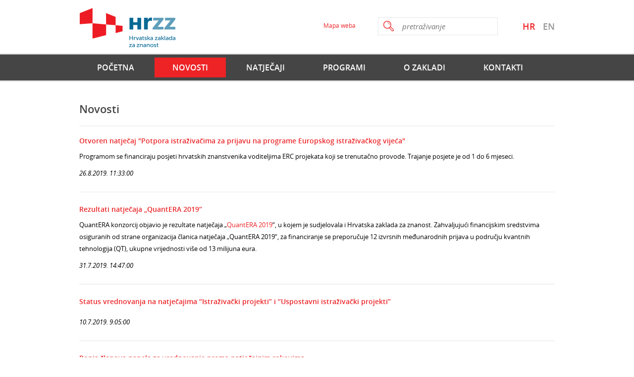

--- FILE ---
content_type: text/html; charset=utf-8
request_url: https://www3.hrzz.hr/default.aspx?id=17&page=5
body_size: 6451
content:

<!DOCTYPE html>
<!--[if lt IE 7]>      <html class="no-js lt-ie9 lt-ie8 lt-ie7"> <![endif]-->
<!--[if IE 7]>         <html class="no-js lt-ie9 lt-ie8"> <![endif]-->
<!--[if IE 8]>         <html class="no-js lt-ie9"> <![endif]-->
<!--[if gt IE 8]><!--> <html class="no-js"> <!--<![endif]-->
    <head>
        <meta charset="windows-1250" />
        <title>Hrvatska zaklada za znanost - Novosti</title>
		
		<meta name="robots" content="noindex, nofollow">
		
        <meta name="keywords" content="hrzz, zaklada, znanost, projekti" />
        <meta name="description" content="Hrvatska zaklada za znanost" />
        <meta name="viewport" content="width=1000" /> 
        
		<link href="/cssbundle?v=wnOTcr0EAM_GOFVYKxPaPC_cv-yo_wZk4bi1HEon1Z01" rel="stylesheet" type='text/css'/>
		<script type="text/javascript" src="/Scripts/js?v=Ggsm9MRc0U9KNdtOuYbqgkaJTugdq92iJRTFd0DfjW81"></script>
        <link rel="stylesheet" href="fonts/fonts.css" />
        <!--
        <link rel="stylesheet" href="css/normalize.css" />
        <link rel="stylesheet" href="css/main.css" />
        <link rel="stylesheet" href="fonts/fonts.css" />
        <link rel="stylesheet" href="default.css" />
        <link rel="stylesheet" href="css/effects.css" />
        <link rel="stylesheet" href="default.css" />
        <link rel="stylesheet" href="css/validationEngine.jquery.css" type="text/css"/>
		<link rel="stylesheet" href="css/template.css" type="text/css"/>
			
		<script src="js/jquery-1.9.1.min.js"></script>
		<script src="js/jquery.validationEngine.js"></script>
		<script src="js/languages/jquery.validationEngine-en.js" type="text/javascript" charset="utf-8">	</script>		
        <script src="js/carousel.js"></script>
        <script src="js/script.js"></script>

        <script src="js/modernizr-2.6.2.min.js"></script>
		-->
		<!--link rel="apple-touch-icon-precomposed" href="apple-touch-icon-precomposed.png" />
		<link rel="apple-touch-icon-precomposed" sizes="57x57" href="apple-touch-icon-57x57-precomposed.png" />
		<link rel="apple-touch-icon-precomposed" sizes="72x72" href="apple-touch-icon-72x72-precomposed.png" />
		<link rel="apple-touch-icon-precomposed" sizes="114x114" href="apple-touch-icon-114x114-precomposed.png" />
		<link rel="apple-touch-icon-precomposed" sizes="144x144" href="apple-touch-icon-144x144-precomposed.png" /-->
		
		<script>
		  (function(i,s,o,g,r,a,m){i['GoogleAnalyticsObject']=r;i[r]=i[r]||function(){
		  (i[r].q=i[r].q||[]).push(arguments)},i[r].l=1*new Date();a=s.createElement(o),
		  m=s.getElementsByTagName(o)[0];a.async=1;a.src=g;m.parentNode.insertBefore(a,m)
		  })(window,document,'script','//www.google-analytics.com/analytics.js','ga');

		  ga('create', 'UA-38427619-25', 'hrzz.hr');
		  ga('send', 'pageview');

		</script>
		
    </head>
    <body>
	
		<!--[if lt IE 7]>
			<p class="chromeframe">You are using an <strong>outdated</strong> browser. Please <a href="http://browsehappy.com/">upgrade your browser</a> or <a href="http://www.google.com/chromeframe/?redirect=true">activate Google Chrome Frame</a> to improve your experience.</p>
		<![endif]-->
				
		<header>
			<div class="center">
			
				<div class="logo">
					
						<a href="default.aspx?id=6"><img src="img/hrzz_logo_2017.png" alt="HRZZ - Hrvatska zaklada za znanost"/></a>
					
				</div>
				
				<div class="header_right">
					<nav class="lang">
						<ul>
						<li><a href="default.aspx?id=6" >HR</a></li>
						<li><a href="default.aspx?id=29" class="active">EN</a></li>						
						</ul>
					</nav>
					<div class="search">
						<form name="" action="default.aspx?id=28" method="post">
							<input type="submit" class="search_btn" value=" "><input type="search" name="pojam" class="search_input" placeholder="pretraživanje">
						</form>
					</div>
					<nav class="head_nav">
						
							<a href="default.aspx?id=93">Mapa weba</a>
						
					</nav>
				</div>
				
			</div>
		</header>
				
		<div class="topnav">
		
			<div class="center">
				<nav class="main">
					<ul><li><a href='default.aspx?id=6'>Početna</a></li><li><a class='active' href='default.aspx?id=17'>Novosti</a></li><li><a href='default.aspx?id=8'>Natječaji</a><div class='subnav'><ul><li><a href='default.aspx?id=53'>Otvoreni natječaji</a></li><li><a href='default.aspx?id=54'>Kako prijaviti projekt</a></li><li><a href='default.aspx?id=55'>Vrednovanje</a></li><li><a href='default.aspx?id=81'>Praćenje projekata</a></li><li><a href='default.aspx?id=82'>Za voditelje HRZZ projekata</a></li><li><a href='default.aspx?id=2312'>Za mentore HRZZ doktoranada</a></li><li><a href='default.aspx?id=2313'>Zatvoreni natječaji</a></li><li><a href='default.aspx?id=2441'>Odgovori na upite - ESF DOK-01-2018</a></li><li><a href='default.aspx?id=2491'>Odgovori na upite - TTP 2018</a></li><li><a href='default.aspx?id=2511'>Odgovori na upite -DOK-09-2018</a></li><li><a href='default.aspx?id=2527'>Odgovori na upite PZS 2019</a></li><li><a href='default.aspx?id=2626'>Odgovori na upite -  DOK-01-2020</a></li><li><a href='default.aspx?id=2647'>Odgovori na upite - IP-2020-02</a></li><li><a href='default.aspx?id=2649'>Odgovori na upite - UIP-2020-02</a></li><li><a href='default.aspx?id=2683'>Odgovori na upite - IP-CORONA-2020-04</a></li></ul></div></li><li><a href='default.aspx?id=9'>Programi</a><div class='subnav'><ul><li><a href='default.aspx?id=80'>Pregled programa</a></li><li><a href='default.aspx?id=79'>Arhiva programa</a></li><li><a href='default.aspx?id=164'>Pregled financiranih projekata</a></li><li><a href='default.aspx?id=1197'>Popis odobrenih mentora i doktoranada</a></li><li><a href='default.aspx?id=2272'>HRZZ projekti</a></li><li><a href='default.aspx?id=2291'>Baza znanstvenih fotografija</a></li><li><a href='default.aspx?id=2388'>Kolokviji HAZU i HRZZ</a></li><li><a href='default.aspx?id=2588'>Švicarsko-hrvatski program suradnje</a></li><li><a href='default.aspx?id=2654'>Program suradnje s hrvatskim znanstvenicima u dijaspori "Znanstvena suradnja"</a></li><li><a href='default.aspx?id=78'>Baza projekata</a></li></ul></div></li><li><a href='default.aspx?id=7'>O Zakladi</a><div class='subnav'><ul><li><a href='default.aspx?id=43'>Organizacijska struktura Hrvatske zaklade za znanost</a></li><li><a href='default.aspx?id=83'>Upravni odbor</a></li><li><a href='default.aspx?id=85'>Paneli za vrednovanje</a></li><li><a href='default.aspx?id=44'>Dokumenti</a></li><li><a href='default.aspx?id=11'>Publikacije</a></li><li><a href='default.aspx?id=86'>Suradnja</a></li><li><a href='default.aspx?id=89'>Logotip</a></li><li><a href='default.aspx?id=2298'>Natječaji za radna mjesta</a></li><li><a href='default.aspx?id=2362'>Pravo na pristup informacijama i ponovnu uporabu informacija</a></li><li><a href='default.aspx?id=2374'>Često postavljana pitanja</a></li><li><a href='default.aspx?id=2468'>Glasnik</a></li></ul></div></li><li><a href='default.aspx?id=12'>Kontakti</a></li></ul>			
				</nav>
			</div>
		
		</div>
				
		
		
		
		<div class="center">
		
			<div class="left" style="float:none;width:auto;">
			
				
				<h1>Novosti</h1>
				
				<div class="page_content">
					
					<div class='newsListWrapper'><div class='newsListItem'><div class='newsListTxt'><h3><a href='default.aspx?id=2612'> Otvoren natječaj "Potpora istraživačima za prijavu na programe Europskog istraživačkog vijeća"</a></h3><div><span style="color: rgb(0, 0, 0);">Programom se financiraju posjeti hrvatskih znanstvenika voditeljima ERC projekata koji se trenutačno provode. Trajanje posjete je od 1 do 6 mjeseci.</span> <br /><span class='newsDate'>26.8.2019. 11:33:00</span></div></div><div class='clear'></div></div></div><div class='newsListWrapper'><div class='newsListItem'><div class='newsListTxt'><h3><a href='default.aspx?id=2611'>Rezultati natječaja „QuantERA 2019“</a></h3><div><span style="color: rgb(0, 0, 0);">QuantERA konzorcij objavio je rezultate natječaja &bdquo;</span><a href="https://www.quantera.eu/news/86-results-of-the-quantera-call-2019">QuantERA 2019</a><span style="color: rgb(0, 0, 0);">&ldquo;, u kojem je sudjelovala i Hrvatska zaklada za znanost. Zahvaljujući financijskim sredstvima osiguranih od strane organizacija članica natječaja &bdquo;QuantERA 2019&ldquo;, za financiranje se preporučuje 12 izvrsnih međunarodnih prijava u području kvantnih tehnologija (QT), ukupne vrijednosti vi&scaron;e od 13 milijuna eura.</span> <br /><span class='newsDate'>31.7.2019. 14:47:00</span></div></div><div class='clear'></div></div></div><div class='newsListWrapper'><div class='newsListItem'><div class='newsListTxt'><h3><a href='default.aspx?id=2609'>Status vrednovanja na natječajima “Istraživački projekti” i “Uspostavni istraživački projekti”</a></h3><div><span class='newsDate'>10.7.2019. 9:05:00</span></div></div><div class='clear'></div></div></div><div class='newsListWrapper'><div class='newsListItem'><div class='newsListTxt'><h3><a href='default.aspx?id=2608'>Popis članova panela za vrednovanje prema natječajnim rokovima</a></h3><div><span style="color: rgb(0, 0, 0);">Panele za vrednovanje projektnih prijedloga prijavljenih na natječaje Hrvatske zaklade za znanost imenuje Upravni odbor Zaklade. Paneli se osnivaju prema znanstvenim područjima: prirodne znanosti, tehničke znanosti, biotehničke znanosti, biomedicina i zdravstvo, dru&scaron;tvene znanosti te humanističke znanosti. Ovisno o prijavama projektnih prijedloga na pojedini natječaj može se osnovati i panel za interdisciplinarno područje.&nbsp;</span> <br /><span class='newsDate'>13.6.2019. 8:30:00</span></div></div><div class='clear'></div></div></div><div class='newsListWrapper'><div class='newsListItem'><div class='newsListTxt'><h3><a href='default.aspx?id=2607'>Rezultati HRZZ-ova projekta objavljeni u časopisu Nature</a></h3><div>Prof. dr. sc. Kre&scaron;imir Kumerički s Fizičkog odsjeka Prirodoslovno-matematičkog fakulteta Sveučili&scaron;ta u Zagrebu nedavno je objavio rad u prestižnom znanstvenom časopisu Nature.&nbsp; <br /><span class='newsDate'>11.6.2019. 10:58:00</span></div></div><div class='clear'></div></div></div><div class='newsListWrapper'><div class='newsListItem'><div class='newsListTxt'><h3><a href='default.aspx?id=2605'>Posjet voditelja Kanadske komisije za koordiniranje istraživanja (CRCC)</a></h3><div><span style="color: rgb(0, 0, 0); text-align: justify;">U četvrtak, 15. svibnja dr. sc. Hewitt,&nbsp;</span><span style="color: rgb(0, 0, 0); text-align: justify;">voditelj Kanadske komisije za koordiniranje istraživanja (</span><a href="https://www.ic.gc.ca/eic/site/127.nsf/eng/home" style="text-align: justify;">Canada Research Coordinating Committee, CRCC</a><span style="color: rgb(0, 0, 0); text-align: justify;">),</span><span style="color: rgb(0, 0, 0); text-align: justify;">&nbsp;posjetio je Hrvatsku zakladu za znanost.</span> <br /><span class='newsDate'>17.5.2019. 10:54:00</span></div></div><div class='clear'></div></div></div><div class='newsListWrapper'><div class='newsListItem'><div class='newsListTxt'><h3><a href='default.aspx?id=2603'>Posjet delegacije iz Singapura Hrvatskoj zakladi za znanost </a></h3><div><span style="text-align: justify;">Dana 16. svibnja 2019. godine u prostorima Hrvatske zaklade za znanost održan je susret predstavnika delegacije iz Singapura i Hrvatske zaklade za znanost. Svrha posjeta bila je razmjena iskustva o financiranju mladih znanstvenika i istraživačkih projekata s ciljem identificiranja moguće suradnje u području financiranja znanstvenih projekata te financiranja mladih istraživača.</span> <br /><span class='newsDate'>16.5.2019. 16:00:00</span></div></div><div class='clear'></div></div></div><div class='newsListWrapper'><div class='newsListItem'><div class='newsListTxt'><h3><a href='default.aspx?id=2602'>Održano predstavljanje otvorenih natječaja Hrvatske zaklade za znanost – "Istraživački projekti" 2019. i "Uspostavni istraživački projekti" 2019. na sveučilištima</a></h3><div><br />
<br />
<br />
<span style="color: rgb(0, 0, 0); text-align: justify;">Na Sveučili&scaron;tima u Dubrovniku, Puli i na Sveučili&scaron;tu Sjever održana su predstavljanja otvorenih natječaja Hrvatske zaklade za znanost.</span> <br /><span class='newsDate'>9.5.2019. 11:29:00</span></div></div><div class='clear'></div></div></div><div class='newsListWrapper'><div class='newsListItem'><div class='newsListTxt'><h3><a href='default.aspx?id=2596'>Otvaranje EPP sustava za prijave na natječaje „Uspostavni istraživački projekti“  i „Istraživački projekti“</a></h3><div><span class='newsDate'>29.4.2019. 13:35:00</span></div></div><div class='clear'></div></div></div><div class='newsListWrapper'><div class='newsListItem'><div class='newsListTxt'><h3><a href='default.aspx?id=2595'>Otvaranje EPP sustava za prijave na natječaje „Uspostavni istraživački projekti“ i „Istraživački projekti“</a></h3><div><br />
O<span style="color: rgb(0, 0, 0);">bavje&scaron;tavamo vas da je od dana 29.04.2019. godine omogućena prijava projektnih prijedloga putem&nbsp;</span><em style="color: rgb(0, 0, 0);"><a href="https://epp.hrzz.hr/">EPP sustava</a>&nbsp;</em><span style="color: rgb(0, 0, 0);">na programe Uspostavni istraživački projekti i Istraživački projekti.</span><br style="color: rgb(0, 0, 0);" />
 <br /><span class='newsDate'>29.4.2019. 12:01:00</span></div></div><div class='clear'></div></div></div><div class='newsListWrapper'><div class='newsListItem'><div class='newsListTxt'><h3><a href='default.aspx?id=2585'>Izmjena roka za prijavu na natječaje "Istraživački projekti" 2019. i "Uspostavni istraživački projekti" 2019.</a></h3><div><br />
<span style="color: rgb(0, 0, 0);">Dana 16. travnja 2019. godine objavljena je vijest o izmjeni Natječaja.</span><br />
Rok za prijavu na natječaje Istraživački projekti 2019 i Uspostavni istraživački projekti 2019 je<br />
<br />
<br />
<strong><em>24. SVIBNJA 2019. GODINE<br />
(13:00 CET)</em></strong><em>.</em><br />
<br />
<br />
Ostale izmjene natječaja dostupne su na mrežnim stranicama&nbsp;<a href="http://www3.hrzz.hr/default.aspx?id=2570">otvorenih natječaja</a>.<br />
<br />
 <br /><span class='newsDate'>29.4.2019. 11:51:00</span></div></div><div class='clear'></div></div></div><div class='newsListWrapper'><div class='newsListItem'><div class='newsListTxt'><h3><a href='default.aspx?id=2592'>Predstavljanje otvorenih natječaja Hrvatske zaklade za znanost – Istraživački projekti 2019 i Uspostavni istraživački projekti 2019 na Sveučilištima</a></h3><div><br />
<br />
<span style="color: rgb(0, 0, 0); text-align: justify;">Pozivamo Vas na predstavljanje otvorenih natječaja Hrvatske zaklade za znanost&nbsp;</span><span style="color: rgb(0, 0, 0); text-align: justify;">na Sveučili&scaron;tima u Dubrovniku, Puli i Sveučili&scaron;tu Sjever.</span> <br /><span class='newsDate'>26.4.2019. 15:11:00</span></div></div><div class='clear'></div></div></div><div class='newsListWrapper'><div class='newsListItem'><div class='newsListTxt'><h3><a href='default.aspx?id=2587'>Doktorandice Hrvatske zaklade za znanost dobitnice su ovogodišnjih L'Oreal-UNESCO stipendija</a></h3><div><br />
Četiri mlade znanstvenice koje su svojim radom doprinijele znanosti i dru&scaron;tvu, dobitnice su stipendije iz Nacionalnog programa &bdquo;Za žene u znanosti&ldquo; za 2019. godinu u organizaciji L&rsquo;Or&eacute;ala Adria i Hrvatskog povjerenstva za UNESCO pri Ministarstvu kulture. <br /><span class='newsDate'>18.4.2019. 9:34:00</span></div></div><div class='clear'></div></div></div><div class='newsListWrapper'><div class='newsListItem'><div class='newsListTxt'><h3><a href='default.aspx?id=2586'>Održano predstavljanje otvorenih natječaja Hrvatske zaklade za znanost – "Istraživački projekti" 2019. i "Uspostavni istraživački projekti" 2019. na Sveučilištu u Zadru</a></h3><div><br />
<br />
<br />
<span style="color: rgb(0, 0, 0); font-family: OpenSansRegular, arial, sans-serif; font-size: 13px;">U petak, 12. travnja 2019. godine održano je&nbsp;predstavljanje otvorenih natječaja Hrvatske zaklade za znanost &ndash; &bdquo;Istraživački projekti&ldquo; 2019. i &bdquo;Uspostavni istraživački projekti&ldquo; 2019 na Sveučili&scaron;tu u Zadru. Nove natječaje HRZZ-a predstavila je Izvr&scaron;na direktorica HRZZ-a, dr. sc Irena Martinović Klarić, a prezentaciju o praćenju financiranih projekata HRZZ-a održala je Kristina Babić, koordinatorica&nbsp; znanstvenih projekata i programa.</span> <br /><span class='newsDate'>15.4.2019. 16:00:00</span></div></div><div class='clear'></div></div></div><div class='newsListWrapper'><div class='newsListItem'><div class='newsListTxt'><h3><a href='default.aspx?id=2583'>Održano predstavljanje otvorenih natječaja Hrvatske zaklade za znanost – "Istraživački projekti" 2019. i "Uspostavni istraživački projekti" 2019. na Fakultetu organizacije i informatike</a></h3><div><br />
&nbsp;<br />
<br />
<span style="color: rgb(0, 0, 0);">U petak, 12. travnja 2019. godine održano je&nbsp;predstavljanje otvorenih natječaja Hrvatske zaklade za znanost &ndash; &bdquo;Istraživački projekti&ldquo; 2019. i &bdquo;Uspostavni istraživački projekti&ldquo; 2019 na Fakultetu organizacije i informatike u Varaždinu</span><span style="color: rgb(0, 0, 0);">. Prezentaciju je održala Sandra Milovianović Soldatić, voditeljica Odjela za znanstvene projekte i programe.</span> <br /><span class='newsDate'>15.4.2019. 15:12:00</span></div></div><div class='clear'></div></div></div><div class='clear'></div><div class='pages'><div class='pages_in'><a href='default.aspx?id=17&amp;page=4'>Prethodna</a><a href='default.aspx?id=17&amp;page=1' >1</a><a href='default.aspx?id=17&amp;page=2' >2</a><a href='default.aspx?id=17&amp;page=3' >3</a><a href='default.aspx?id=17&amp;page=4' >4</a><a href='default.aspx?id=17&amp;page=5'  class='active'>5</a><a href='default.aspx?id=17&amp;page=6' >6</a><a href='default.aspx?id=17&amp;page=7' >7</a><a href='default.aspx?id=17&amp;page=8' >8</a><a href='default.aspx?id=17&amp;page=9' >9</a><a href='default.aspx?id=17&amp;page=10' >10</a><a href='default.aspx?id=17&amp;page=6'>Sljedeća</a></div></div>
					
				</div>
				
				<div class="content_end">
					
						<a href="print.aspx?id=17"><img src="img/icon_print.png" alt="Ispis" width="19" height="17"/> 
					
							ispis stranice
						
					</a>
				</div>
			
			</div>
			
			
			
				<div class="right">									
					<div class='rightnav'><nav><ul></ul></nav></div>						
				
										
								
				</div>
			
			
		</div>
		
		
		
		
		<div class="clear"></div>		
		
		<div id="cookie-inner-wrapper">
		    <div class="center">
					<div id="cookie-wrapper">
						<div id="cookie-info-wrapper">Ove internetske stranice koriste kolačiće (tzv. <em>cookies</em>) za pružanje boljeg korisničkog iskustva i funkcionalnosti. Postavke kolačića možete podesiti u svojem internetskom pregledniku. Vi&scaron;e o kolačićima i načinu kako ih koristimo te načinu kako ih onemogućiti pročitajte <a href="default.aspx?id=2349">ovdje</a>. Klikom na gumb &#39;U redu&#39; pristajete na kori&scaron;tenje kolačića.  </div>
						<p id="cookie-button">U redu</p>	
					</div>
		    </div>
		</div>		
			
		<footer>
			<div class="center">
			
				<div class="footer_social">
					<a href=""><img src="img/icon_facebook.gif" alt="Facebook" width="25" height="25"/></a>
					<a href=""><img src="img/icon_twitter.gif" alt="Twitter" width="25" height="25"/></a>
				</div>
				
				<div class="footer_link">
					<a href="https://newsp.hrzz.hr/" target="_blank">SP Portal</a>
				</div>
				
				<nav>
					<ul><li><a href='default.aspx?id=6'>Početna</a></li><li><a href='default.aspx?id=17'>Novosti</a></li><li><a href='default.aspx?id=8'>Natječaji</a></li><li><a href='default.aspx?id=9'>Programi</a></li><li><a href='default.aspx?id=7'>O Zakladi</a></li><li><a href='default.aspx?id=12'>Kontakti</a></li><li><a href='default.aspx?id=82'>Za voditelje projekata</a></li></ul>
				</nav>
				
				<div class="sep"></div>
		
				<div class="footer_cp">
					
						&copy; 2026. Hrvatska zaklada za znanost. Sva prava pridržana.
					
				</div>
				<div class="footer_right">
					<a href="http://www.globaldizajn.hr" title="Globaldizajn - dizajn i izrada web stranica"><img src="img/globaldizajn.png" alt="Globaldizajn - dizajn i izrada web stranica"></a>
				</div>
				
				<div class="clear"></div>
				
			</div>
		</footer>
		
		
    </body>
</html>


--- FILE ---
content_type: text/css; charset=utf-8
request_url: https://www3.hrzz.hr/cssbundle?v=wnOTcr0EAM_GOFVYKxPaPC_cv-yo_wZk4bi1HEon1Z01
body_size: 6820
content:
article,aside,details,figcaption,figure,footer,header,hgroup,main,nav,section,summary{display:block}audio,canvas,video{display:inline-block;*display:inline;*zoom:1}audio:not([controls]){display:none;height:0}[hidden]{display:none}html{font-size:100%;-webkit-text-size-adjust:100%;-ms-text-size-adjust:100%}html,button,input,select,textarea{font-family:sans-serif}body{margin:0}a:focus{outline:thin dotted}a:active,a:hover{outline:0}h1{font-size:2em;margin:.67em 0}h2{font-size:1.5em;margin:.83em 0}h3{font-size:1.17em;margin:1em 0}h4{font-size:1em;margin:1.33em 0}h5{font-size:.83em;margin:1.67em 0}h6{font-size:.67em;margin:2.33em 0}abbr[title]{border-bottom:1px dotted}b,strong{font-weight:bold}blockquote{margin:1em 40px}dfn{font-style:italic}hr{-moz-box-sizing:content-box;box-sizing:content-box;height:0}mark{background:#ff0;color:#000}p,pre{margin:1em 0}code,kbd,pre,samp{font-family:monospace,serif;_font-family:'courier new',monospace;font-size:1em}pre{white-space:pre;white-space:pre-wrap;word-wrap:break-word}q{quotes:none}q:before,q:after{content:'';content:none}small{font-size:80%}sub,sup{font-size:75%;line-height:0;position:relative;vertical-align:baseline}sup{top:-.5em}sub{bottom:-.25em}dl,menu,ol,ul{margin:1em 0}dd{margin:0 0 0 40px}menu,ol,ul{padding:0 0 0 40px}nav ul,nav ol{list-style:none;list-style-image:none}img{border:0;-ms-interpolation-mode:bicubic}svg:not(:root){overflow:hidden}figure{margin:0}form{margin:0}fieldset{border:1px solid silver;margin:0 2px;padding:.35em .625em .75em}legend{border:0;padding:0;white-space:normal;*margin-left:-7px}button,input,select,textarea{font-size:100%;margin:0;vertical-align:baseline;*vertical-align:middle}button,input{line-height:normal}button,select{text-transform:none}button,html input[type="button"],input[type="reset"],input[type="submit"]{-webkit-appearance:button;cursor:pointer;*overflow:visible}button[disabled],html input[disabled]{cursor:default}input[type="checkbox"],input[type="radio"]{box-sizing:border-box;padding:0;*height:13px;*width:13px}input[type="search"]{-webkit-appearance:textfield;-moz-box-sizing:content-box;-webkit-box-sizing:content-box;box-sizing:content-box}input[type="search"]::-webkit-search-cancel-button,input[type="search"]::-webkit-search-decoration{-webkit-appearance:none}button::-moz-focus-inner,input::-moz-focus-inner{border:0;padding:0}textarea{overflow:auto;vertical-align:top}table{border-collapse:collapse;border-spacing:0}html,button,input,select,textarea{color:#222}body{font-size:1em;line-height:1.4}::-moz-selection{background:#b3d4fc;text-shadow:none}::selection{background:#b3d4fc;text-shadow:none}hr{display:block;height:1px;border:0;border-top:1px solid #ccc;margin:1em 0;padding:0}img{vertical-align:middle}fieldset{border:0;margin:0;padding:0}textarea{resize:vertical}.chromeframe{margin:.2em 0;background:#ccc;color:#000;padding:.2em 0}@media only screen and (min-width:35em){}@media print,(-o-min-device-pixel-ratio:5/4),(-webkit-min-device-pixel-ratio:1.25),(min-resolution:120dpi){}.ir{background-color:transparent;border:0;overflow:hidden;*text-indent:-9999px}.ir:before{content:"";display:block;width:0;height:150%}.hidden{display:none!important;visibility:hidden}.visuallyhidden{border:0;clip:rect(0 0 0 0);height:1px;margin:-1px;overflow:hidden;padding:0;position:absolute;width:1px}.visuallyhidden.focusable:active,.visuallyhidden.focusable:focus{clip:auto;height:auto;margin:0;overflow:visible;position:static;width:auto}.invisible{visibility:hidden}.clearfix:before,.clearfix:after{content:" ";display:table}.clearfix:after{clear:both}.clearfix{*zoom:1}@media print{*{background:transparent!important;color:#000!important;box-shadow:none!important;text-shadow:none!important}a,a:visited{text-decoration:underline}a[href]:after{content:" (" attr(href) ")"}abbr[title]:after{content:" (" attr(title) ")"}.ir a:after,a[href^="javascript:"]:after,a[href^="#"]:after{content:""}pre,blockquote{border:1px solid #999;page-break-inside:avoid}thead{display:table-header-group}tr,img{page-break-inside:avoid}img{max-width:100%!important}@page{margin:.5cm}p,h2,h3{orphans:3;widows:3}h2,h3{page-break-after:avoid}}body{background:#fff;font:12px/18px 'OpenSansRegular',arial,sans-serif;color:#000}html{-webkit-text-size-adjust:none}.center{width:960px;margin:0 auto}header{height:92px;padding-top:15px}.logo{float:left}.header_right{float:right;width:730px;padding-top:20px}.header_right nav{float:right}header nav.head_nav{margin-right:45px;padding-top:8px}header nav.head_nav ul li{float:left;margin-right:5px}header nav.head_nav ul li a{background:#e8e8e8;color:#000;float:left;display:block;height:36px;padding:0 15px;min-width:90px;text-align:center;font:15px/36px 'OpenSansSemibold',arial,sans-serif}header nav.head_nav.user_nav ul li span{background:#e8e8e8 url(img/icon_user.png) no-repeat 10px center;float:left;display:block;height:36px;padding:0 10px 0 38px;min-width:90px;text-align:center;color:#828282;font:13px/36px 'OpenSansRegular',arial,sans-serif}header nav.head_nav.user_nav ul li a{display:inline;float:none;padding:0;background:none;font:13px/36px 'OpenSansRegular',arial,sans-serif}header nav.head_nav ul li a:hover{background:#d3d3d3}header nav.head_nav.user_nav ul li a:hover{background:none;color:#ed2326}header nav.lang ul li{float:left;margin-left:15px;font:18px/22px 'OpenSansSemibold',arial,sans-serif;padding-top:7px}header nav.lang ul li a{color:#ed2326}header nav.lang ul li a.active{color:#969696}header nav.lang ul li a.active:hover{color:#000}.search{float:right;border:1px solid #e7e7e7;height:22px;padding:6px 10px;width:220px;margin-right:35px}.search_input{float:left;background:none;border:0;color:#ed2326;font-style:italic;font-size:15px;width:170px}.search_btn{float:left;height:21px;width:21px;border:0;padding:0;background:url(img/search_icon.png) no-repeat;margin-right:15px}.topnav{background:url(img/topnav.png) repeat-x bottom;height:49px;padding:9px 0 0 0;position:relative;z-index:100}.topnav ul li{float:left;position:relative;height:46px;margin-left:5px}.topnav ul ul li{margin:0}.topnav ul li:first-child{margin:0}.topnav ul li a{font:16px/40px 'OpenSansSemibold',arial,sans-serif;display:block;color:#fff;text-transform:uppercase;float:left;height:40px;padding:0 36px}.topnav ul li a:hover,.topnav ul li a.active{background:#ed2326}.topnav *:hover>a{background:#ed2326}.topnav ul .subnav{visibility:hidden;position:absolute;top:46px;left:-1px;width:220px;padding:0;z-index:300;float:left;background:#fff;-webkit-box-shadow:0 2px 3px 0 rgba(0,0,0,.5);box-shadow:0 2px 3px 0 rgba(0,0,0,.5);padding:0 5px 5px}.topnav ul .subnav ul li{float:none;width:220px;display:block;height:auto}.topnav ul .subnav ul li a{color:#000;text-transform:none;float:none;height:auto;padding:0;width:190px;font:14px/18px 'OpenSansSemibold',arial,sans-serif;background:#f2f2f2;margin-top:5px;padding:10px 15px}.topnav ul .subnav ul li a:hover{background:#ed2326;color:#fff}.topnav ul li:hover .subnav,.topnav ul a:hover .subnav{visibility:visible}.slider{position:relative;height:350px;background:#f2f2f2;margin-bottom:15px}#wrapper{width:100%;height:310px;overflow:hidden;position:absolute;top:17px;left:0}#carousel div.slide{display:block;float:left;width:960px;height:310px;position:relative;overflow:hidden}#carousel div.slide .carousel_img{position:absolute;width:960px;height:310px;overflow:hidden}#carousel div.slide .carousel_txt{position:absolute;right:0;height:270px;background:url(img/anima_txt.png);width:250px;top:0;z-index:2;color:#fff;font:13px/20px 'OpenSansSemibold',arial,sans-serif;padding:20px}#carousel div.slide .carousel_txt h2{height:240px}#carousel div.slide .carousel_txt .datum{height:30px}#prev,#next{background:url(img/anima_prev_next.png);display:block;height:310px;width:50%;top:0;position:absolute;z-index:10}#prev{left:-490px;border-right:10px solid #f2f2f2}#next{right:-490px;border-left:10px solid #f2f2f2}#pager{margin-left:-460px;position:absolute;left:50%;bottom:10px}#pager a{background:url(img/anima_btn.png) no-repeat;width:15px;height:15px;margin:0 5px 0 0;display:inline-block}#pager a span{display:none}#pager a.selected{background:url(img/anima_btn_a.png) no-repeat}.slider h2{font:19px/24px 'OpenSansBold',arial,sans-serif;margin-bottom:5px;overflow:hidden;padding:0}.slider h2 a{color:#fff}.slider h2 a:hover{color:#efefef}.slider .datum{color:#d3d3d3;font-style:italic;display:block}.carousel_p{margin:10px 0 20px;max-height:80px;overflow:hidden}.more_link a{display:block;float:left;background:#fff;height:30px;line-height:30px;padding:0 20px}.more_link a:hover{background:#ed2326;color:#fff}.news_container{background:url(img/news_container.gif) repeat-y;margin-bottom:20px;position:relative;*border:1px solid #fff}.news_container .news{width:188px;float:left;margin-right:15px;padding:20px}.news_title{height:105px}.news h2{font:14px/18px 'OpenSansSemibold',arial,sans-serif;font-style:italic;margin-bottom:5px;padding:0}.news_container .datum{font-style:italic;display:block}.news .more_link{padding-top:20px}.news .more_link a{background:none;padding:0;height:auto;line-height:auto;font:14px/18px 'OpenSansSemibold',arial,sans-serif}.news .more_link a:hover{background:none;color:#000}.natjecaji_wrapper{float:right;width:230px}.right .natjecaji_wrapper{margin-bottom:15px;float:none}.natjecaji{padding:15px;margin-bottom:10px}.natjecaji_wrapper h2{background:#ed2326 url(img/arrow_down.png) no-repeat right;color:#fff;height:45px;line-height:44px;padding:0 0 0 15px;margin:0}.natjecaji_wrapper h2 a{color:#fff}.right .natjecaji_wrapper h2{background:#454545 url(img/arrow_down.png) no-repeat right}.natjecaji_first{border-bottom:5px solid #fff}.natjecaji ul{padding:20px 0 0 0}.right .natjecaji{background:#f2f2f2}.natjecaji li{background:url(img/bull.png) no-repeat 0 7px;padding:1px 0 1px 15px}.natjecaji a{color:#000}.natjecaji a:hover{color:#ed2326}.natjecaji h3{font:12px/18px 'OpenSansSemibold',arial,sans-serif;text-transform:uppercase}.natjecaji h3 a{color:#ed2326}.natjecaji h3 a:hover{color:#000}.eppLink{position:absolute;bottom:0;width:230px;right:0}.eppLink a{display:block;background:#ed2326;padding:10px 10px 12px 15px;color:#fff;font:16px/22px 'OpenSansSemibold',arial,sans-serif}.eppLink a:hover{background:#454545;color:#fff}.eppLink2{margin-bottom:10px}.eppLink2 a{display:block;background:#ed2326;padding:10px 10px 12px 15px;color:#fff;font:16px/22px 'OpenSansSemibold',arial,sans-serif}.eppLink2 a:hover{background:#454545;color:#fff}.eppLink3{margin-bottom:10px}.eppLink3 a{display:block;background:#ed2326;padding:10px 10px 12px 15px;color:#fff;font:16px/22px 'OpenSansSemibold',arial,sans-serif}.eppLink3 a:hover{background:#454545;color:#fff}.obavijest{padding:20px}.partneri{border-top:1px solid #e3e3e3;padding-top:20px;margin-bottom:20px;position:relative;top:0}.partneri_logo{float:left;border-right:1px solid #e3e3e3;width:320px;margin-right:10px;text-align:center}.partneri_logo a img{opacity:.7}.partneri_logo a:hover img{opacity:1}.partneri_last{border:0;margin:0;width:310px}.page_content{padding-bottom:20px}.left{float:right;width:690px;padding:40px 0;font-size:13px;line-height:24px}.right{float:left;width:230px;padding:40px 0}.rightnav{margin-bottom:15px}.rightnav ul ul{padding:5px 15px 15px}.rightnav li{border-left:5px solid #ed2326;margin-top:5px}.rightnav li li{border:0;padding:0}.links li{border-left:5px solid #6b6b6b;margin-top:5px}.links li li{border:0;margin:0;padding-top:5px}.links li ul{padding:5px 15px 10px;background:#f2f2f2}.rightnav li a,.links li a{background:#f2f2f2;display:block;font:14px/18px 'OpenSansSemibold',arial,sans-serif;padding:10px 15px;color:#000}.rightnav li li a{display:inline;background:none;padding:0;font:12px/18px 'OpenSansSemibold',arial,sans-serif}.links li li a{display:inline;background:none;padding:0;margin:0}.rightnav li a:hover,.links li a:hover{color:#ed2326}.rightnav li a.active,.links li a.active{background:#ed2326;color:#fff}.rightnav li li a.active{background:none;color:#ed2326}.content_end{clear:both;border-top:2px solid #f2f2f2;padding-top:10px}.content_end a{font-style:italic;color:#454545}.content_end a img{margin-right:5px}.newsListItem{border-bottom:2px solid #f2f2f2;padding-bottom:25px;margin-bottom:25px}.newsListImg{float:left;width:240px;overflow:hidden;margin-right:40px}.newsListTxt{float:left;width:930px}.newsListItem h3{font:14px/18px 'OpenSansSemibold',arial,sans-serif;margin-bottom:10px}.newsDate{font-style:italic;display:block;padding-top:10px}.back_link{margin-bottom:10px}.home_content{padding:40px 0;font-size:13px}.home_welcome{background:#f2f2f2;padding:20px;margin-bottom:20px}.home_box_left,.home_box_right{background:#f2f2f2;float:left;width:430px;padding:20px;height:210px}.home_box_left{margin-right:20px}.home_content h1{margin:0;border:0}.home_content .more_link a{background:#ed2326;color:#fff;text-transform:uppercase;font-family:'OpenSansBold',arial,sans-serif;height:35px;line-height:35px}.home_content .more_link a:hover{background:#454545}.welcome_txt{height:165px;overflow:hidden}.prijava{padding-top:5px}.prijava_txt{height:120px}.reg_txt{height:125px}.prijava label{float:left;clear:left;width:120px;padding-top:7px}table.formtable{width:100%}table.formtable th{text-align:left;background:#f2f2f2;border-bottom:10px solid #fff;padding:10px 15px;font-weight:normal;font-family:'OpenSansSemibold',arial,sans-serif;width:340px}table.formtable td{background:#f2f2f2;border-bottom:10px solid #fff;padding:10px}.form_input{background:#fff;color:#000;border:0;width:520px;padding:6px;border:2px solid #d6d6d6}select.form_input{width:536px}.prijava .form_input{width:200px;float:left;margin-bottom:20px}.form_input.checkbox{width:14px;height:14px;vertical-align:middle;margin:0 5px 0 0;border:0;background:none}table.formtable label{vertical-align:middle;margin-right:40px}.btnSend{background:#ed2326;color:#fff;text-transform:uppercase;font-family:'OpenSansBold',arial,sans-serif;border:0;cursor:pointer;width:100px;padding:8px 20px;height:35px}.btnSend:hover{background:#454545}.prijava .btnSend{margin-left:120px}.tabs{height:40px;margin-bottom:20px}.tabs li{float:left;margin-left:5px}.tabs li:first-child{margin:0}.tabs li a{background:#e8e8e8;display:block;height:40px;font:15px/40px 'OpenSansRegular',arial,sans-serif;width:236px;text-align:center;color:#000}.tabs li a:hover{background:#454545;color:#fff}.tabs li a.active{background:#ed2326;color:#fff}footer{background:#454545;clear:both;color:#fff;padding:20px 0}footer li{float:left;margin-right:20px;padding-top:4px}footer li a,.footer_link a{color:#fff;font-size:13px;text-transform:uppercase}footer li a:hover,.footer_link a:hover{color:#bababa}.footer_social{float:right;border-left:1px solid #dd3c3c;padding-left:20px}.footer_social a{margin-left:5px}.footer_social a img{opacity:1}.footer_social a:hover img{opacity:.7}.footer_link{float:right;padding:0 30px 0 0;margin-top:-2px}.footer_link a{display:block;background:#2b2b2b;padding:5px 15px}.footer_link a:hover{background:#212121}footer .sep{border-bottom:1px solid #727272;clear:both;padding-top:15px;margin-bottom:20px}.footer_cp{float:left;color:#bababa}.footer_right{float:right;padding-top:2px}a{color:#ed2326;outline:none;text-decoration:none}a:focus{outline:none}a:hover{color:#000}input,select,textarea{font-family:'OpenSansRegular',arial,sans-serif;font-size:13px}.checkbox{vertical-align:middle;width:14px;height:14px;margin:3px 5px 3px 0;padding:0}ul{list-style:none;margin:0;padding:0}.page_content ul{padding:10px 0}.page_content ul ul{padding:10px 10px 10px 30px}.page_content ul li{background:url(img/bull.png) no-repeat 0 9px;padding:1px 0 1px 18px}.page_content .csc-sitemap ul li{background:none;padding:1px 0;font-size:16px}.page_content .csc-sitemap ul li a{color:#454545}.page_content .csc-sitemap ul li a:hover{color:#000}.page_content .csc-sitemap ul ul li{background:url(img/bull.png) no-repeat 0 9px;padding:1px 0 1px 18px;font-size:14px}.page_content .csc-sitemap ul ul li a{color:#ed2326}.page_content .csc-sitemap ul ul li a:hover{color:#000}.clear{clear:both;display:block}.sep{}strong{font-weight:normal;font-family:'OpenSansSemibold',arial,sans-serif}h1,h2,h3,h4,h5,h6{margin:0;font-weight:normal}h1{font:22px/28px 'OpenSansSemibold',arial,sans-serif;margin-bottom:20px;border-bottom:2px solid #f2f2f2;color:#454545;padding-bottom:20px}h2{color:#454545;font:18px/22px 'OpenSansSemibold',arial,sans-serif;margin-bottom:10px;padding-top:15px}.error{background:#ffe9e9;border:2px solid #ed2326;color:#ed2326;padding:15px;text-align:center;font:16px/18px 'OpenSansSemibold',arial,sans-serif;margin-bottom:20px}.success{background:#f0ffe5;border:2px solid #57ab05;color:#57ab05;padding:15px;text-align:center;font:16px/18px 'OpenSansSemibold',arial,sans-serif;margin-bottom:20px}.info{background:#fffce2;border:2px solid #f0c912;color:#c69a00;padding:15px;text-align:center;font:16px/18px 'OpenSansSemibold',arial,sans-serif;margin-bottom:20px}.pages{text-align:center;padding-top:10px;clear:both}.pages a{background:#f1f1f1;color:#000;padding:6px 10px;margin:0 3px}.pages a:hover{background:#454545;color:#fff}.pages a.active{background:#ed2326;color:#fff}.pages a.pages_prev,.pages a.pages_next{background:none}.pages a.pages_prev:hover,.pages a.pages_next:hover{color:#ed2326}.frmBazaProjSearch table td{padding:6px;font-size:13px;font-family:'OpenSansSemibold',arial,sans-serif}.frmBazaProjSearch table input{width:250px}.frmBazaProjSearch table select{width:255px}input.btn_red{background-color:#ed2326;color:#fff;text-transform:uppercase;padding:6px 10px;border:0;font-size:15px;font-family:'OpenSansSemibold',arial,sans-serif}input.btn_red:hover{background-color:#454545}.tblLista{width:100%}.trHead{background-color:#454545;color:#fff}.tblLista td{padding:2px}.tblProj{width:100%}#cookie-inner-wrapper{z-index:999999;background:#666;padding:15px 0}#cookie-inner-wrapper a{text-decoration:underline;color:#fff}#cookie-wrapper{margin:0 auto;font-size:12px;color:#fff;overflow:hidden;position:relative}#cookie-info-wrapper{float:left;padding-right:100px}#cookie-button{position:absolute;right:0;top:-5px;text-transform:uppercase;padding:5px 10px;background-color:#d71920;cursor:pointer}.topnav ul li a,.more_link a,.eppLink a,.footer_link a{transition:background .5s;-webkit-transition:background .5s}.partneri_logo a img,.footer_social a img{transition:opacity .3s;-webkit-transition:opacity .3s}.formError{z-index:990}.formError .formErrorContent{z-index:991}.formError .formErrorArrow{z-index:996}.ui-dialog .formError{z-index:5000}.ui-dialog .formError .formErrorContent{z-index:5001}.ui-dialog .formError .formErrorArrow{z-index:5006}.inputContainer{position:relative;float:left}.formError{position:absolute;top:300px;left:300px;display:block;cursor:pointer;text-align:left}.formError.inline{position:relative;top:0;left:0;display:inline-block}.ajaxSubmit{padding:20px;background:#55ea55;border:1px solid #999;display:none}.formError .formErrorContent{width:100%;background:#ee0101;position:relative;color:#fff;min-width:120px;font-size:11px;border:2px solid #ddd;box-shadow:0 0 6px #000;-moz-box-shadow:0 0 6px #000;-webkit-box-shadow:0 0 6px #000;-o-box-shadow:0 0 6px #000;padding:4px 10px 4px 10px;border-radius:6px;-moz-border-radius:6px;-webkit-border-radius:6px;-o-border-radius:6px}.formError.inline .formErrorContent{box-shadow:none;-moz-box-shadow:none;-webkit-box-shadow:none;-o-box-shadow:none;border:none;border-radius:0;-moz-border-radius:0;-webkit-border-radius:0;-o-border-radius:0}.greenPopup .formErrorContent{background:#33be40}.blackPopup .formErrorContent{background:#393939;color:#fff}.formError .formErrorArrow{width:15px;margin:-2px 0 0 13px;position:relative}body[dir='rtl'] .formError .formErrorArrow,body.rtl .formError .formErrorArrow{margin:-2px 13px 0 0}.formError .formErrorArrowBottom{box-shadow:none;-moz-box-shadow:none;-webkit-box-shadow:none;-o-box-shadow:none;margin:0 0 0 12px;top:2px}.formError .formErrorArrow div{border-left:2px solid #ddd;border-right:2px solid #ddd;box-shadow:0 2px 3px #444;-moz-box-shadow:0 2px 3px #444;-webkit-box-shadow:0 2px 3px #444;-o-box-shadow:0 2px 3px #444;font-size:0;height:1px;background:#ee0101;margin:0 auto;line-height:0;font-size:0;display:block}.formError .formErrorArrowBottom div{box-shadow:none;-moz-box-shadow:none;-webkit-box-shadow:none;-o-box-shadow:none}.greenPopup .formErrorArrow div{background:#33be40}.blackPopup .formErrorArrow div{background:#393939;color:#fff}.formError .formErrorArrow .line10{width:15px;border:none}.formError .formErrorArrow .line9{width:13px;border:none}.formError .formErrorArrow .line8{width:11px}.formError .formErrorArrow .line7{width:9px}.formError .formErrorArrow .line6{width:7px}.formError .formErrorArrow .line5{width:5px}.formError .formErrorArrow .line4{width:3px}.formError .formErrorArrow .line3{width:1px;border-left:2px solid #ddd;border-right:2px solid #ddd;border-bottom:0 solid #ddd}.formError .formErrorArrow .line2{width:3px;border:none;background:#ddd}.formError .formErrorArrow .line1{width:1px;border:none;background:#ddd}form.formular,.validationEngineContainer{font-family:tahoma,verdana,"sans-serif";font-size:12px;padding:20px;border:1px solid #a5a8b8;width:300px;margin:0 auto}.formular fieldset{margin-top:20px;padding:15px;border:1px solid #b5b8c8}.formular legend{font-size:12px;color:#15428b;font-weight:900}.formular fieldset label{float:none;text-align:inherit;display:block;width:auto}.formular label span{color:#000}.formular input,.formular select,.formular textarea{display:block;margin-bottom:5px}.formular .text-input{width:250px;color:#555;padding:4px;border:1px solid #b5b8c8;font-size:14px;margin-top:4px;background:#fff repeat-x}.formular textarea{width:250px;height:70px;color:#555;padding:4px;border:1px solid #b5b8c8;font-size:14px;margin-top:4px;background:#fff repeat-x}.formular .infos{background:#fff;color:#333;font-size:12px;padding:10px;margin-bottom:10px}.formular span.checkbox,.formular .checkbox,.formular .radio{display:inline}.formular .submit{border:1px solid #aaa;padding:4px;margin-top:20px;float:right;text-decoration:none;cursor:pointer}.formular hr{clear:both;visibility:hidden}.formular .fc-error{width:350px;color:#555;padding:4px;border:1px solid #b5b8c8;font-size:12px;margin-bottom:15px;background:#ffeaea}.formular input[data-prompt-position="inline"]{display:inline}.footnote{font-size:11px;color:#666;font-style:italic}.prompt-target{border:1px dotted #666;min-height:21px}.inline-prompts label>span{display:inline-block;width:250px}.inline-prompts .text-input+.formError{margin-left:10px}.prompt-summary .inline{display:block}

--- FILE ---
content_type: text/plain
request_url: https://www.google-analytics.com/j/collect?v=1&_v=j102&a=211825387&t=pageview&_s=1&dl=https%3A%2F%2Fwww3.hrzz.hr%2Fdefault.aspx%3Fid%3D17%26page%3D5&ul=en-us%40posix&dt=Hrvatska%20zaklada%20za%20znanost%20-%20Novosti&sr=1280x720&vp=1280x720&_u=IEBAAAABAAAAACAAI~&jid=1954995062&gjid=1242653028&cid=845396401.1768800871&tid=UA-38427619-25&_gid=1269128679.1768800871&_r=1&_slc=1&z=11617755
body_size: -448
content:
2,cG-W0B100YPVX